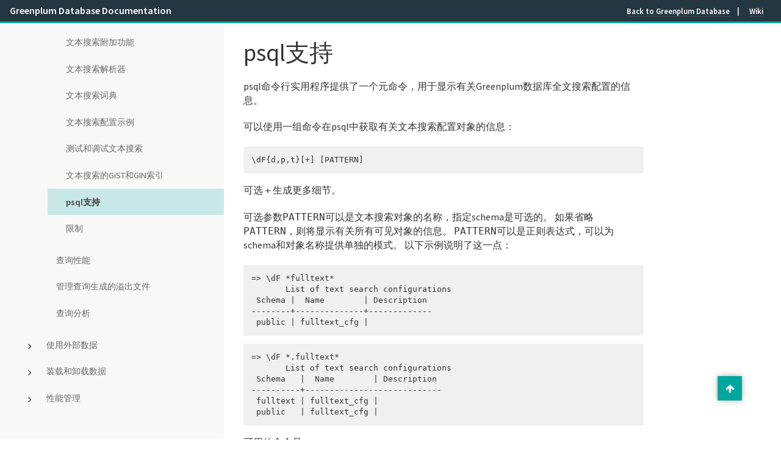

--- FILE ---
content_type: text/html
request_url: https://docs-cn.greenplum.org/v6/admin_guide/textsearch/psql-support.html
body_size: 8984
content:
<!doctype html>
<html>
<head>
  <meta charset="utf-8">
  <!-- Always force latest IE rendering engine or request Chrome Frame -->
  <meta content="IE=edge,chrome=1" http-equiv="X-UA-Compatible">

  
  <link href='https://fonts.googleapis.com/css?family=Source+Sans+Pro:300,300italic,400italic,400,600' rel='stylesheet' type='text/css'>
  <!-- Use title if it's in the page YAML frontmatter -->
  <title>
      psql支持 |
    Greenplum Database Docs
  </title>
  <meta name="viewport" content="width=device-width, initial-scale=1.0">
  <link href="/stylesheets/all.css" rel="stylesheet" media="screen, print" />
  <link href="/stylesheets/print.css" rel="stylesheet" media="print" />
  <link href='/images/favicon.ico' rel='shortcut icon'>

  <script src="/javascripts/all.js"></script>
  
</head>

<body class="x6-0 x6-0_admin_guide x6-0_admin_guide_textsearch x6-0_admin_guide_textsearch_psql-support has-subnav">

<div class="viewport">
  <div class='wrap'>
    <script type="text/javascript">
      document.domain = "greenplum.org";
    </script>

     
  <header class="header header-layout">
    <h1 class="logo">
      <a href="/">Greenplum Database Documentation</a>
    </h1>
    
    <div class="header-links js-bar-links">
      <div class="btn-menu" data-behavior="MenuMobile"></div>
      <div class="header-item"><a href="https://greenplum.org">Back to Greenplum Database</a></div>
      <div class="header-item">
        <a href="https://github.com/greenplum-db/gpdb/wiki">Wiki</a>
      </div>
      
    </div>
  </header>


    <div class="container">

      <!--googleoff: index-->
      <div id="sub-nav" class="nav-container js-sidenav" role="navigation" >
  <a class="sidenav-title" data-behavior="SubMenuMobile">
    Doc Index
  </a>
  <div class="nav-content">
    
  <ul>
    
      <li class="">
        <a href="/v6/admin_guide/../../v6/homenav.html">Greenplum数据库® 6.0文档</a>
        

      </li>
    
      <li class="has_submenu">
        <a href="/v6/admin_guide/admin_guide.html">管理员指南</a>
        
  <ul>
    
      <li class="has_submenu">
        <a href="/v6/admin_guide/intro/partI.html">Greenplum数据库概念</a>
        
  <ul>
    
      <li class="">
        <a href="/v6/admin_guide/intro/arch_overview.html">关于Greenplum的架构</a>
        

      </li>
    
      <li class="">
        <a href="/v6/admin_guide/intro/about_utilities.html">关于管理和监控工具</a>
        

      </li>
    
      <li class="has_submenu">
        <a href="/v6/admin_guide/intro/about_mvcc.html">关于Greenplum数据库中的并发控制</a>
        
  <ul>
    
      <li class="">
        <a href="/v6/admin_guide/intro/mvcc_example.html">管理事务ID的例子</a>
        

      </li>
    
  </ul>


      </li>
    
      <li class="">
        <a href="/v6/admin_guide/intro/about_loading.html">关于并行数据装载</a>
        

      </li>
    
      <li class="">
        <a href="/v6/admin_guide/intro/about_ha.html">关于Greenplum数据库中的冗余和故障切换</a>
        

      </li>
    
      <li class="">
        <a href="/v6/admin_guide/intro/about_statistics.html">关于Greenplum数据库中的数据库统计信息</a>
        

      </li>
    
  </ul>


      </li>
    
      <li class="has_submenu">
        <a href="/v6/admin_guide/managing/partII.html">管理一个Greenplum系统</a>
        
  <ul>
    
      <li class="">
        <a href="/v6/admin_guide/managing/versioning.html">关于Greenplum数据库发布版本号</a>
        

      </li>
    
      <li class="">
        <a href="/v6/admin_guide/managing/startstop.html">启动和停止Greenplum数据库</a>
        

      </li>
    
      <li class="has_submenu">
        <a href="/v6/admin_guide/access_db/topics/g-accessing-the-database.html">访问数据库</a>
        
  <ul>
    
      <li class="">
        <a href="/v6/admin_guide/access_db/topics/g-establishing-a-database-session.html">建立一个数据库会话</a>
        

      </li>
    
      <li class="">
        <a href="/v6/admin_guide/access_db/topics/g-supported-client-applications.html">支持的客户端应用</a>
        

      </li>
    
      <li class="">
        <a href="/v6/admin_guide/access_db/topics/g-greenplum-database-client-applications.html">Greenplum数据库客户端应用</a>
        

      </li>
    
      <li class="">
        <a href="/v6/admin_guide/access_db/topics/g-connecting-with-psql.html">用psql连接</a>
        

      </li>
    
      <li class="">
        <a href="/v6/admin_guide/access_db/topics/pgbouncer.html">使用PgBouncer连接池</a>
        

      </li>
    
      <li class="">
        <a href="/v6/admin_guide/access_db/topics/g-database-application-interfaces.html">数据库应用接口</a>
        

      </li>
    
      <li class="">
        <a href="/v6/admin_guide/access_db/topics/g-troubleshooting-connection-problems.html">连接问题的发现及解决</a>
        

      </li>
    
  </ul>


      </li>
    
      <li class="has_submenu">
        <a href="/v6/admin_guide/topics/g-configuring-the-greenplum-system.html">配置Greenplum数据库系统</a>
        
  <ul>
    
      <li class="">
        <a href="/v6/admin_guide/topics/g-about-greenplum-master-and-local-parameters.html">关于Greenplum数据库的Master参数和本地参数</a>
        

      </li>
    
      <li class="has_submenu">
        <a href="/v6/admin_guide/topics/g-setting-configuration-parameters.html">设置配置参数</a>
        
  <ul>
    
      <li class="">
        <a href="/v6/admin_guide/topics/g-setting-a-local-configuration-parameter.html">设置本地配置参数</a>
        

      </li>
    
      <li class="has_submenu">
        <a href="/v6/admin_guide/topics/g-setting-a-master-configuration-parameter.html">设置Master配置参数</a>
        
  <ul>
    
      <li class="">
        <a href="/v6/admin_guide/topics/g-setting-parameters-at-the-system-level.html">设置系统级别参数</a>
        

      </li>
    
      <li class="">
        <a href="/v6/admin_guide/topics/g-setting-parameters-at-the-database-level.html">设置数据库级别参数</a>
        

      </li>
    
      <li class="">
        <a href="/v6/admin_guide/topics/g-setting-parameters-at-the-role-level.html">设置角色级别参数</a>
        

      </li>
    
      <li class="">
        <a href="/v6/admin_guide/topics/g-setting-parameters-in-a-session.html">设置会话级别参数</a>
        

      </li>
    
  </ul>


      </li>
    
  </ul>


      </li>
    
      <li class="">
        <a href="/v6/admin_guide/topics/g-viewing-server-configuration-parameter-settings.html">查看服务器配置参数设置</a>
        

      </li>
    
      <li class="">
        <a href="/v6/admin_guide/topics/g-configuration-parameter-categories.html">配置参数种类</a>
        

      </li>
    
  </ul>


      </li>
    
      <li class="">
        <a href="/v6/admin_guide/managing/compression.html">启用压缩</a>
        

      </li>
    
      <li class="has_submenu">
        <a href="/v6/admin_guide/highavail/topics/g-enabling-high-availability-features.html">启用高可用和数据持久化特征</a>
        
  <ul>
    
      <li class="has_submenu">
        <a href="/v6/admin_guide/highavail/topics/g-overview-of-high-availability-in-greenplum-database.html">Greenplum数据库高可用性概述</a>
        
  <ul>
    
      <li class="">
        <a href="/v6/admin_guide/highavail/topics/g-overview-of-segment-mirroring.html">Segment镜像概述</a>
        

      </li>
    
      <li class="">
        <a href="/v6/admin_guide/highavail/topics/g-overview-of-master-mirroring.html">Master镜像概述</a>
        

      </li>
    
  </ul>


      </li>
    
      <li class="has_submenu">
        <a href="/v6/admin_guide/highavail/topics/g-enabling-mirroring-in-greenplum-database.html">在Greenplum数据库中启用镜像</a>
        
  <ul>
    
      <li class="">
        <a href="/v6/admin_guide/highavail/topics/g-enabling-segment-mirroring.html">启用Segment镜像</a>
        

      </li>
    
      <li class="">
        <a href="/v6/admin_guide/highavail/topics/g-enabling-master-mirroring.html">启用Master镜像</a>
        

      </li>
    
  </ul>


      </li>
    
      <li class="has_submenu">
        <a href="/v6/admin_guide/highavail/topics/g-detecting-a-failed-segment.html">检测故障的Segment</a>
        
  <ul>
    
      <li class="">
        <a href="/v6/admin_guide/highavail/topics/g-checking-for-failed-segments.html">检测故障Segment</a>
        

      </li>
    
      <li class="">
        <a href="/v6/admin_guide/highavail/topics/g-checking-the-log-files.html">检查日志文件</a>
        

      </li>
    
  </ul>


      </li>
    
      <li class="has_submenu">
        <a href="/v6/admin_guide/highavail/topics/g-recovering-a-failed-segment.html">恢复故障Segment</a>
        
  <ul>
    
      <li class="has_submenu">
        <a href="/v6/admin_guide/highavail/topics/g-recovering-from-segment-failures.html">从Segment故障中恢复</a>
        
  <ul>
    
      <li class="">
        <a href="/v6/admin_guide/highavail/topics/g-when-a-segment-host-is-not-recoverable.html">当一台Segment主机不可恢复时</a>
        

      </li>
    
  </ul>


      </li>
    
  </ul>


      </li>
    
      <li class="has_submenu">
        <a href="/v6/admin_guide/highavail/topics/g-recovering-a-failed-master.html">恢复故障的Master</a>
        
  <ul>
    
      <li class="">
        <a href="/v6/admin_guide/highavail/topics/g-restoring-master-mirroring-after-a-recovery.html">在恢复后还原Master镜像</a>
        

      </li>
    
  </ul>


      </li>
    
  </ul>


      </li>
    
      <li class="has_submenu">
        <a href="/v6/admin_guide/managing/backup-main.html">备份和恢复数据库</a>
        
  <ul>
    
      <li class="">
        <a href="/v6/admin_guide/managing/backup-overview.html">备份和恢复概述</a>
        

      </li>
    
      <li class="has_submenu">
        <a href="/v6/admin_guide/managing/backup-gpbackup.html">使用gpbackup和gprestore并行备份</a>
        
  <ul>
    
      <li class="">
        <a href="/v6/admin_guide/managing/backup-gpbackup.html#topic_vh5_1hd_tbb">需求和限制</a>
        

      </li>
    
      <li class="">
        <a href="/v6/admin_guide/managing/backup-gpbackup.html#topic_x3s_lqj_tbb">备份或还原中包含的对象</a>
        

      </li>
    
      <li class="">
        <a href="/v6/admin_guide/managing/backup-gpbackup.html#topic_qgj_b3d_tbb">执行基本备份和还原操作</a>
        

      </li>
    
      <li class="">
        <a href="/v6/admin_guide/managing/backup-gpbackup.html#topic_et4_b5d_tbb">过滤备份或恢复的内容</a>
        

      </li>
    
      <li class="">
        <a href="/v6/admin_guide/managing/backup-gpbackup.html#topic_qwd_d5d_tbb">配置邮件通知</a>
        

      </li>
    
      <li class="">
        <a href="/v6/admin_guide/managing/backup-gpbackup.html#topic_xnj_b4c_tbb">理解备份文件</a>
        

      </li>
    
      <li class="has_submenu">
        <a href="/v6/admin_guide/managing/backup-gpbackup-incremental.html">使用gpbackup和gprestore创建增量备份</a>
        
  <ul>
    
      <li class="">
        <a href="/v6/admin_guide/managing/backup-gpbackup-incremental.html#topic_kvf_mkr_t2b">关于增量备份集</a>
        

      </li>
    
      <li class="">
        <a href="/v6/admin_guide/managing/backup-gpbackup-incremental.html#topic_btr_xfr_t2b">使用增量备份</a>
        

      </li>
    
  </ul>


      </li>
    
      <li class="has_submenu">
        <a href="/v6/admin_guide/managing/backup-boostfs.html">将gpbackup和gprestore与BoostFS一起使用</a>
        
  <ul>
    
      <li class="">
        <a href="/v6/admin_guide/managing/backup-boostfs.html#topic_zp4_mvv_bdb">安装BoostFS</a>
        

      </li>
    
      <li class="">
        <a href="/v6/admin_guide/managing/backup-boostfs.html#topic_t4z_tvv_bdb">使用BoostFS备份和恢复</a>
        

      </li>
    
  </ul>


      </li>
    
      <li class="has_submenu">
        <a href="/v6/admin_guide/managing/backup-plugins.html">使用gpbackup存储插件</a>
        
  <ul>
    
      <li class="">
        <a href="/v6/admin_guide/managing/backup-s3-plugin.html">使用带有gpbackup和gprestore的S3存储插件</a>
        

      </li>
    
  </ul>


      </li>
    
      <li class="has_submenu">
        <a href="/v6/admin_guide/managing/backup-plugin-api.html">备份&#x2F;恢复存储插件API（Beta版）</a>
        
  <ul>
    
      <li class="">
        <a href="/v6/admin_guide/managing/plugin_api/backup_data.html">backup_data</a>
        

      </li>
    
      <li class="">
        <a href="/v6/admin_guide/managing/plugin_api/backup_file.html">backup_file</a>
        

      </li>
    
      <li class="">
        <a href="/v6/admin_guide/managing/plugin_api/cleanup_plugin_for_backup.html">cleanup_plugin_for_backup</a>
        

      </li>
    
      <li class="">
        <a href="/v6/admin_guide/managing/plugin_api/cleanup_plugin_for_restore.html">cleanup_plugin_for_restore</a>
        

      </li>
    
      <li class="">
        <a href="/v6/admin_guide/managing/plugin_api/plugin_api_version.html">plugin_api_version</a>
        

      </li>
    
      <li class="">
        <a href="/v6/admin_guide/managing/plugin_api/restore_data.html">restore_data</a>
        

      </li>
    
      <li class="">
        <a href="/v6/admin_guide/managing/plugin_api/restore_file.html">restore_file</a>
        

      </li>
    
      <li class="">
        <a href="/v6/admin_guide/managing/plugin_api/setup_plugin_for_backup.html">setup_plugin_for_backup</a>
        

      </li>
    
      <li class="">
        <a href="/v6/admin_guide/managing/plugin_api/setup_plugin_for_restore.html">setup_plugin_for_restore</a>
        

      </li>
    
  </ul>


      </li>
    
  </ul>


      </li>
    
  </ul>


      </li>
    
      <li class="has_submenu">
        <a href="/v6/admin_guide/expand/expand-main.html">扩容Greenplum系统</a>
        
  <ul>
    
      <li class="">
        <a href="/v6/admin_guide/expand/expand-overview.html">系统扩容概述</a>
        

      </li>
    
      <li class="">
        <a href="/v6/admin_guide/expand/expand-planning.html">规划Greenplum系统扩容</a>
        

      </li>
    
      <li class="">
        <a href="/v6/admin_guide/expand/expand-nodes.html">准备并增加节点</a>
        

      </li>
    
      <li class="">
        <a href="/v6/admin_guide/expand/expand-initialize.html">初始化新节点</a>
        

      </li>
    
      <li class="">
        <a href="/v6/admin_guide/expand/expand-redistribute.html">重分布表</a>
        

      </li>
    
      <li class="">
        <a href="/v6/admin_guide/expand/expand-rm-schema.html">移除扩容Schema</a>
        

      </li>
    
  </ul>


      </li>
    
      <li class="">
        <a href="/v6/admin_guide/managing/monitor.html">监控Greenplum系统</a>
        

      </li>
    
      <li class="">
        <a href="/v6/admin_guide/managing/maintain.html">日常系统维护任务</a>
        

      </li>
    
      <li class="">
        <a href="/v6/admin_guide/monitoring/monitoring.html">Recommended Monitoring and Maintenance Tasks</a>
        

      </li>
    
  </ul>


      </li>
    
      <li class="has_submenu">
        <a href="/v6/admin_guide/partIII.html">管理Greenplum数据库访问</a>
        
  <ul>
    
      <li class="has_submenu">
        <a href="/v6/admin_guide/client_auth.html">配置客户端认证</a>
        
  <ul>
    
      <li class="">
        <a href="/v6/admin_guide/ldap.html">使用带TLS&#x2F;SSL的LDAP认证</a>
        

      </li>
    
      <li class="">
        <a href="/v6/admin_guide/kerberos.html">使用Kerberos认证</a>
        

      </li>
    
      <li class="">
        <a href="/v6/admin_guide/kerberos-lin-client.html">为Linux客户端进行Kerberos配置</a>
        

      </li>
    
      <li class="">
        <a href="/v6/admin_guide/kerberos-win-client.html">为Windows客户端进行Kerberos配置</a>
        

      </li>
    
  </ul>


      </li>
    
      <li class="">
        <a href="/v6/admin_guide/roles_privs.html">管理角色与权限</a>
        

      </li>
    
  </ul>


      </li>
    
      <li class="has_submenu">
        <a href="/v6/admin_guide/ddl/ddl.html">定义数据库对象</a>
        
  <ul>
    
      <li class="">
        <a href="/v6/admin_guide/ddl/ddl-database.html">创建和管理数据库</a>
        

      </li>
    
      <li class="">
        <a href="/v6/admin_guide/ddl/ddl-tablespace.html">创建和管理表空间</a>
        

      </li>
    
      <li class="">
        <a href="/v6/admin_guide/ddl/ddl-schema.html">创建和管理SCHEMA</a>
        

      </li>
    
      <li class="">
        <a href="/v6/admin_guide/ddl/ddl-table.html">创建和管理表</a>
        

      </li>
    
      <li class="">
        <a href="/v6/admin_guide/ddl/ddl-storage.html">选择表存储模型</a>
        

      </li>
    
      <li class="">
        <a href="/v6/admin_guide/ddl/ddl-partition.html">对大型表分区</a>
        

      </li>
    
      <li class="">
        <a href="/v6/admin_guide/ddl/ddl-sequence.html">创建和使用序列</a>
        

      </li>
    
      <li class="">
        <a href="/v6/admin_guide/ddl/ddl-index.html">在Greenplum数据库中使用索引</a>
        

      </li>
    
      <li class="">
        <a href="/v6/admin_guide/ddl/ddl-view.html">创建和管理视图</a>
        

      </li>
    
  </ul>


      </li>
    
      <li class="">
        <a href="/v6/admin_guide/distribution.html">分布与倾斜</a>
        

      </li>
    
      <li class="">
        <a href="/v6/admin_guide/dml.html">插入, 更新, 和删除数据 </a>
        

      </li>
    
      <li class="has_submenu">
        <a href="/v6/admin_guide/query/topics/query.html">查询数据</a>
        
  <ul>
    
      <li class="">
        <a href="/v6/admin_guide/query/topics/parallel-proc.html">关于Greenplum的查询处理</a>
        

      </li>
    
      <li class="has_submenu">
        <a href="/v6/admin_guide/query/topics/query-piv-optimizer.html">关于GPORCA</a>
        
  <ul>
    
      <li class="">
        <a href="/v6/admin_guide/query/topics/query-piv-opt-overview.html">GPORCA概述</a>
        

      </li>
    
      <li class="">
        <a href="/v6/admin_guide/query/topics/query-piv-opt-enable.html">启用和禁用GPORCA</a>
        

      </li>
    
      <li class="">
        <a href="/v6/admin_guide/query/topics/query-piv-opt-root-partition.html">收集根分区统计信息</a>
        

      </li>
    
      <li class="">
        <a href="/v6/admin_guide/query/topics/query-piv-opt-notes.html">使用GPORCA时的考虑</a>
        

      </li>
    
      <li class="">
        <a href="/v6/admin_guide/query/topics/query-piv-opt-features.html">GPORCA特性和增强</a>
        

      </li>
    
      <li class="">
        <a href="/v6/admin_guide/query/topics/query-piv-opt-changed.html">GPORCA改变的行为</a>
        

      </li>
    
      <li class="">
        <a href="/v6/admin_guide/query/topics/query-piv-opt-limitations.html">GPORCA的限制</a>
        

      </li>
    
      <li class="">
        <a href="/v6/admin_guide/query/topics/query-piv-opt-fallback.html">判断被使用的查询优化器</a>
        

      </li>
    
      <li class="">
        <a href="/v6/admin_guide/query/topics/query-piv-uniform-part-tbl.html">关于统一多级分区表</a>
        

      </li>
    
  </ul>


      </li>
    
      <li class="">
        <a href="/v6/admin_guide/query/topics/defining-queries.html">定义查询</a>
        

      </li>
    
      <li class="">
        <a href="/v6/admin_guide/query/topics/CTE-query.html">WITH查询（公用表表达式）</a>
        

      </li>
    
      <li class="">
        <a href="/v6/admin_guide/query/topics/functions-operators.html">使用函数和操作符</a>
        

      </li>
    
      <li class="">
        <a href="/v6/admin_guide/query/topics/json-data.html">使用JSON数据</a>
        

      </li>
    
      <li class="">
        <a href="/v6/admin_guide/query/topics/xml-data.html">使用XML数据</a>
        

      </li>
    
      <li class="has_submenu">
        <a href="/v6/admin_guide/textsearch/full-text-search.html">使用全文搜索</a>
        
  <ul>
    
      <li class="">
        <a href="/v6/admin_guide/textsearch/intro.html">关于全文搜索</a>
        

      </li>
    
      <li class="">
        <a href="/v6/admin_guide/textsearch/tables-indexes.html">在数据库表中搜索文本</a>
        

      </li>
    
      <li class="">
        <a href="/v6/admin_guide/textsearch/controlling.html">控制文本搜索</a>
        

      </li>
    
      <li class="">
        <a href="/v6/admin_guide/textsearch/features.html">文本搜索附加功能</a>
        

      </li>
    
      <li class="">
        <a href="/v6/admin_guide/textsearch/parsers.html">文本搜索解析器</a>
        

      </li>
    
      <li class="">
        <a href="/v6/admin_guide/textsearch/dictionaries.html">文本搜索词典</a>
        

      </li>
    
      <li class="">
        <a href="/v6/admin_guide/textsearch/configuration.html">文本搜索配置示例</a>
        

      </li>
    
      <li class="">
        <a href="/v6/admin_guide/textsearch/testing.html">测试和调试文本搜索</a>
        

      </li>
    
      <li class="">
        <a href="/v6/admin_guide/textsearch/gist-gin.html">文本搜索的GiST和GIN索引</a>
        

      </li>
    
      <li class="">
        <a href="/v6/admin_guide/textsearch/psql-support.html">psql支持</a>
        

      </li>
    
      <li class="">
        <a href="/v6/admin_guide/textsearch/limitations.html">限制</a>
        

      </li>
    
  </ul>


      </li>
    
      <li class="">
        <a href="/v6/admin_guide/query/topics/query-performance.html">查询性能</a>
        

      </li>
    
      <li class="">
        <a href="/v6/admin_guide/query/topics/spill-files.html">管理查询生成的溢出文件</a>
        

      </li>
    
      <li class="">
        <a href="/v6/admin_guide/query/topics/query-profiling.html">查询分析</a>
        

      </li>
    
  </ul>


      </li>
    
      <li class="has_submenu">
        <a href="/v6/admin_guide/external/g-working-with-file-based-ext-tables.html">使用外部数据</a>
        
  <ul>
    
      <li class="has_submenu">
        <a href="/v6/admin_guide/external/g-external-tables.html">定义外部表</a>
        
  <ul>
    
      <li class="">
        <a href="/v6/admin_guide/external/g-file-protocol.html">file:&#x2F;&#x2F;协议</a>
        

      </li>
    
      <li class="">
        <a href="/v6/admin_guide/external/g-gpfdist-protocol.html">gpfdist:&#x2F;&#x2F;协议</a>
        

      </li>
    
      <li class="">
        <a href="/v6/admin_guide/external/g-gpfdists-protocol.html">gpfdists:&#x2F;&#x2F; 协议</a>
        

      </li>
    
      <li class="">
        <a href="/v6/admin_guide/external/g-pxf-protocol.html">pxf:&#x2F;&#x2F; 协议</a>
        

      </li>
    
      <li class="">
        <a href="/v6/admin_guide/external/g-s3-protocol.html">s3:&#x2F;&#x2F; 协议</a>
        

      </li>
    
      <li class="">
        <a href="/v6/admin_guide/external/g-accessing-ext-files-custom-protocol.html">使用自定义协议</a>
        

      </li>
    
      <li class="">
        <a href="/v6/admin_guide/external/g-handling-errors-ext-table-data.html">处理外部表数据中的错误</a>
        

      </li>
    
      <li class="">
        <a href="/v6/admin_guide/external/g-creating-and-using-web-external-tables.html">创建和使用外部Web表</a>
        

      </li>
    
      <li class="has_submenu">
        <a href="/v6/admin_guide/external/g-creating-external-tables---examples.html">Examples for Creating External Tables</a>
        
  <ul>
    
      <li class="">
        <a href="/v6/admin_guide/external/g-example-1-single-gpfdist-instance-on-single-nic-machine.html">Example 1—Single gpfdist instance on single-NIC machine</a>
        

      </li>
    
      <li class="">
        <a href="/v6/admin_guide/external/g-example-2-multiple-gpfdist-instances.html">Example 2—Multiple gpfdist instances </a>
        

      </li>
    
      <li class="">
        <a href="/v6/admin_guide/external/g-example-3-multiple-gpfdists-instances.html">Example 3—Multiple gpfdists instances </a>
        

      </li>
    
      <li class="">
        <a href="/v6/admin_guide/external/g-example-4-single-gpfdist-instance-with-error-logging.html">Example 4—Single gpfdist instance with error logging</a>
        

      </li>
    
      <li class="">
        <a href="/v6/admin_guide/external/g-example-5-text-format-on-a-hadoop-distributed-file-server.html">Example 5—TEXT Format on a Hadoop Distributed File Server</a>
        

      </li>
    
      <li class="">
        <a href="/v6/admin_guide/external/g-example-6-multiple-files-in-csv-format-with-header-rows.html">Example 6—Multiple files in CSV format with header rows</a>
        

      </li>
    
      <li class="">
        <a href="/v6/admin_guide/external/g-example-7-readable-web-external-table-with-script.html">Example 7—Readable External Web Table with Script</a>
        

      </li>
    
      <li class="">
        <a href="/v6/admin_guide/external/g-example-8-writable-external-table-with-gpfdist.html">Example 8—Writable External Table with gpfdist</a>
        

      </li>
    
      <li class="">
        <a href="/v6/admin_guide/external/g-example-9-writable-external-web-table-with-script.html">Example 9—Writable External Web Table with Script</a>
        

      </li>
    
      <li class="">
        <a href="/v6/admin_guide/external/g-example-10-readable-and-writable-external-tables-with-xml-transformations.html">Example 10—Readable and Writable External Tables with XML Transformations</a>
        

      </li>
    
  </ul>


      </li>
    
  </ul>


      </li>
    
      <li class="">
        <a href="/v6/admin_guide/external/pxf-overview.html">使用PXF访问外部数据</a>
        

      </li>
    
      <li class="has_submenu">
        <a href="/v6/admin_guide/external/g-foreign.html">使用外部表访问外部数据</a>
        
  <ul>
    
      <li class="">
        <a href="/v6/admin_guide/external/g-devel-fdw.html">写一个外部数据的包装器</a>
        

      </li>
    
  </ul>


      </li>
    
      <li class="">
        <a href="/v6/admin_guide/external/g-using-the-greenplum-parallel-file-server--gpfdist-.html">使用Greenplum的并行文件服务器（gpfdist）</a>
        

      </li>
    
  </ul>


      </li>
    
      <li class="has_submenu">
        <a href="/v6/admin_guide/load/topics/g-loading-and-unloading-data.html">装载和卸载数据</a>
        
  <ul>
    
      <li class="">
        <a href="/v6/admin_guide/load/topics/g-loading-data-using-an-external-table.html">使用外部表装载数据</a>
        

      </li>
    
      <li class="has_submenu">
        <a href="/v6/admin_guide/load/topics/g-loading-and-writing-non-hdfs-custom-data.html">装载和写入非HDFS自定义数据</a>
        
  <ul>
    
      <li class="has_submenu">
        <a href="/v6/admin_guide/load/topics/g-using-a-custom-format.html">使用一种自定义格式</a>
        
  <ul>
    
      <li class="">
        <a href="/v6/admin_guide/load/topics/g-importing-and-exporting-fixed-width-data.html">导入和导出固定宽度的数据</a>
        

      </li>
    
      <li class="">
        <a href="/v6/admin_guide/load/topics/g-examples-read-fixed-width-data.html">例子：读取宽度固定的数据</a>
        

      </li>
    
  </ul>


      </li>
    
      <li class="">
        <a href="/v6/admin_guide/load/topics/g-using-a-custom-protocol.html">使用一种自定协议</a>
        

      </li>
    
  </ul>


      </li>
    
      <li class="has_submenu">
        <a href="/v6/admin_guide/load/topics/g-handling-load-errors.html">处理装载错误</a>
        
  <ul>
    
      <li class="">
        <a href="/v6/admin_guide/load/topics/g-define-an-external-table-with-single-row-error-isolation.html">定义一个带有单行错误隔离的外部表</a>
        

      </li>
    
      <li class="">
        <a href="/v6/admin_guide/load/topics/g-create-an-error-table-and-declare-a-reject-limit.html">捕捉行格式化错误并且声明拒绝极限 </a>
        

      </li>
    
      <li class="">
        <a href="/v6/admin_guide/load/topics/g-viewing-bad-rows-in-the-error-table-or-error-log.html">在错误日志中查看不正确的行</a>
        

      </li>
    
      <li class="">
        <a href="/v6/admin_guide/load/topics/g-moving-data-between-tables.html">在表之间移动数据</a>
        

      </li>
    
  </ul>


      </li>
    
      <li class="">
        <a href="/v6/admin_guide/load/topics/g-loading-data-with-gpload.html">用gpload装载数据</a>
        

      </li>
    
      <li class="">
        <a href="/v6/admin_guide/external/pxf-overview.html">使用PXF访问外部数据</a>
        

      </li>
    
      <li class="">
        <a href="/v6/admin_guide/load/topics/transforming-xml-data.html">使用gpfdist和gpload转换外部数据</a>
        

      </li>
    
      <li class="">
        <a href="/v6/admin_guide/load/topics/g-loading-data-with-copy.html">用COPY装载数据</a>
        

      </li>
    
      <li class="">
        <a href="/v6/admin_guide/load/topics/g-running-copy-in-single-row-error-isolation-mode.html">在单行错误隔离模式中运行COPY</a>
        

      </li>
    
      <li class="">
        <a href="/v6/admin_guide/load/topics/g-optimizing-data-load-and-query-performance.html">优化数据装载和查询性能</a>
        

      </li>
    
      <li class="has_submenu">
        <a href="/v6/admin_guide/load/topics/g-unloading-data-from-greenplum-database.html">从Greenplum数据库卸载数据</a>
        
  <ul>
    
      <li class="has_submenu">
        <a href="/v6/admin_guide/load/topics/g-defining-a-file-based-writable-external-table.html">定义基于文件的可写外部表</a>
        
  <ul>
    
      <li class="">
        <a href="/v6/admin_guide/load/topics/g-example-1-greenplum-file-server-gpfdist.html">例 1—Greenplum文件服务器（gpfdist）</a>
        

      </li>
    
      <li class="">
        <a href="/v6/admin_guide/load/topics/g-example-2-hadoop-file-server.html">例 2—Hadoop文件系统(pxf)</a>
        

      </li>
    
  </ul>


      </li>
    
      <li class="has_submenu">
        <a href="/v6/admin_guide/load/topics/g-defining-a-command-based-writable-external-web-table.html">定义基于命令的可写外部Web表</a>
        
  <ul>
    
      <li class="">
        <a href="/v6/admin_guide/load/topics/g-disabling-execute-for-web-or-writable-external-tables.html">为Web或者可写外部表禁用EXECUTE</a>
        

      </li>
    
  </ul>


      </li>
    
      <li class="">
        <a href="/v6/admin_guide/load/topics/g-unloading-data-using-a-writable-external-table.html">使用可写外部表卸载数据</a>
        

      </li>
    
      <li class="">
        <a href="/v6/admin_guide/load/topics/g-unloading-data-using-copy.html">使用COPY卸载数据</a>
        

      </li>
    
  </ul>


      </li>
    
      <li class="has_submenu">
        <a href="/v6/admin_guide/load/topics/g-formatting-data-files.html">格式化数据文件</a>
        
  <ul>
    
      <li class="">
        <a href="/v6/admin_guide/load/topics/g-formatting-rows.html">格式化行</a>
        

      </li>
    
      <li class="">
        <a href="/v6/admin_guide/load/topics/g-formatting-columns.html">格式化列</a>
        

      </li>
    
      <li class="">
        <a href="/v6/admin_guide/load/topics/g-representing-null-values.html">表示NULL值</a>
        

      </li>
    
      <li class="has_submenu">
        <a href="/v6/admin_guide/load/topics/g-escaping.html">转义</a>
        
  <ul>
    
      <li class="">
        <a href="/v6/admin_guide/load/topics/g-escaping-in-text-formatted-files.html">在文本格式的文件中转义</a>
        

      </li>
    
      <li class="">
        <a href="/v6/admin_guide/load/topics/g-escaping-in-csv-formatted-files.html">在CSV格式的文件中转义</a>
        

      </li>
    
  </ul>


      </li>
    
      <li class="">
        <a href="/v6/admin_guide/load/topics/g-character-encoding.html">字符编码</a>
        

      </li>
    
  </ul>


      </li>
    
      <li class="has_submenu">
        <a href="/v6/admin_guide/load/topics/g-example-custom-data-access-protocol.html">自定义数据访问协议实例 </a>
        
  <ul>
    
      <li class="has_submenu">
        <a href="/v6/admin_guide/load/topics/g-installing-the-external-table-protocol.html">安装外部表协议</a>
        
  <ul>
    
      <li class="">
        <a href="/v6/admin_guide/load/topics/g-gpextprotocal.c.html">gpextprotocal.c</a>
        

      </li>
    
  </ul>


      </li>
    
  </ul>


      </li>
    
  </ul>


      </li>
    
      <li class="has_submenu">
        <a href="/v6/admin_guide/partV.html">性能管理</a>
        
  <ul>
    
      <li class="">
        <a href="/v6/admin_guide/perf_intro.html">管理性能</a>
        

      </li>
    
      <li class="">
        <a href="/v6/admin_guide/perf_issues.html">性能问题的常见原因</a>
        

      </li>
    
      <li class="">
        <a href="/v6/admin_guide/wlmgmt_intro.html">Greenplum数据库内存总览</a>
        

      </li>
    
      <li class="has_submenu">
        <a href="/v6/admin_guide/wlmgmt.html">管理资源</a>
        
  <ul>
    
      <li class="">
        <a href="/v6/admin_guide/workload_mgmt_resgroups.html">用资源组进行工作负载管理</a>
        

      </li>
    
      <li class="">
        <a href="/v6/admin_guide/workload_mgmt.html">使用资源队列</a>
        

      </li>
    
  </ul>


      </li>
    
      <li class="">
        <a href="/v6/admin_guide/perf_troubleshoot.html">检修性能问题</a>
        

      </li>
    
  </ul>


      </li>
    
  </ul>


      </li>
    
  </ul>


  </div>
</div>

      <!--googleon: index-->

      <main class="content content-layout" id="js-content" role="main">
        <a id="top"></a>
        
          <h1 class="title-container" style="display: none;">
    psql支持
  </h1>

          <div id="js-quick-links" >
            
          </div>
        <div class="to-top" id="js-to-top">
          <a href="#top" title="back to top"></a>
        </div>
        

  <h1 class="title topictitle1">psql支持</h1>

  
  <div class="body" id="body_sm1_b41_lfb">
<p class="shortdesc">psql命令行实用程序提供了一个元命令，用于显示有关Greenplum数据库全文搜索配置的信息。
      </p>

    <p class="p">可以使用一组命令在psql中获取有关文本搜索配置对象的信息：
        </p>

    <pre class="pre codeblock">\dF{d,p,t}[+] [PATTERN]</pre>

    <p class="p">可选 <samp class="ph codeph">+</samp> 生成更多细节。</p>

    <p class="p">可选参数<samp class="ph codeph">PATTERN</samp>可以是文本搜索对象的名称，指定schema是可选的。
        如果省略<samp class="ph codeph">PATTERN</samp>，则将显示有关所有可见对象的信息。
        <samp class="ph codeph">PATTERN</samp>可以是正则表达式，可以为schema和对象名称提供单独的模式。
        以下示例说明了这一点：
        </p>

    <pre class="pre codeblock">=&gt; \dF *fulltext*
       List of text search configurations
 Schema |  Name        | Description
--------+--------------+-------------
 public | fulltext_cfg |</pre>

    <pre class="pre codeblock">=&gt; \dF *.fulltext*
       List of text search configurations
 Schema   |  Name        | Description
----------+----------------------------
 fulltext | fulltext_cfg |
 public   | fulltext_cfg |</pre>

    <p class="p">可用的命令是：</p>

    <dl class="dl">
      
        <dt class="dt dlterm"><samp class="ph codeph">\dF[+] [PATTERN]</samp></dt>

        <dd class="dd">
          <p class="p">列出文本搜索配置（添加 <samp class="ph codeph">+</samp> 以获取更多详细信息）。</p>

          <pre class="pre codeblock">=&gt; \dF russian
            List of text search configurations
   Schema   |  Name   |            Description             
------------+---------+------------------------------------
 pg_catalog | russian | configuration for russian language

=&gt; \dF+ russian
Text search configuration "pg_catalog.russian"
Parser: "pg_catalog.default"
      Token      | Dictionaries 
-----------------+--------------
 asciihword      | english_stem
 asciiword       | english_stem
 email           | simple
 file            | simple
 float           | simple
 host            | simple
 hword           | russian_stem
 hword_asciipart | english_stem
 hword_numpart   | simple
 hword_part      | russian_stem
 int             | simple
 numhword        | simple
 numword         | simple
 sfloat          | simple
 uint            | simple
 url             | simple
 url_path        | simple
 version         | simple
 word            | russian_stem</pre>

        </dd>

      
      
        <dt class="dt dlterm"><samp class="ph codeph">\dFd[+] [PATTERN]</samp></dt>

        <dd class="dd">
          <p class="p">列出文本搜索词典（添加 <samp class="ph codeph">+</samp> 以获取更多详细信息）。</p>

          <pre class="pre codeblock">=&gt; \dFd
                            List of text search dictionaries
   Schema   |      Name       |                        Description                        
------------+-----------------+-----------------------------------------------------------
 pg_catalog | danish_stem     | snowball stemmer for danish language
 pg_catalog | dutch_stem      | snowball stemmer for dutch language
 pg_catalog | english_stem    | snowball stemmer for english language
 pg_catalog | finnish_stem    | snowball stemmer for finnish language
 pg_catalog | french_stem     | snowball stemmer for french language
 pg_catalog | german_stem     | snowball stemmer for german language
 pg_catalog | hungarian_stem  | snowball stemmer for hungarian language
 pg_catalog | italian_stem    | snowball stemmer for italian language
 pg_catalog | norwegian_stem  | snowball stemmer for norwegian language
 pg_catalog | portuguese_stem | snowball stemmer for portuguese language
 pg_catalog | romanian_stem   | snowball stemmer for romanian language
 pg_catalog | russian_stem    | snowball stemmer for russian language
 pg_catalog | simple          | simple dictionary: just lower case and check for stopword
 pg_catalog | spanish_stem    | snowball stemmer for spanish language
 pg_catalog | swedish_stem    | snowball stemmer for swedish language
 pg_catalog | turkish_stem    | snowball stemmer for turkish language</pre>

        </dd>

      
      
        <dt class="dt dlterm">\dFp[+] [PATTERN]</dt>

        <dd class="dd">
          <p class="p">列出文本搜索解析器（添加 <samp class="ph codeph">+</samp> 以获取更多详细信息）。</p>

          <pre class="pre codeblock">=&gt; \dFp
        List of text search parsers
   Schema   |  Name   |     Description     
------------+---------+---------------------
 pg_catalog | default | default word parser
=&gt; \dFp+
    Text search parser "pg_catalog.default"
     Method      |    Function    | Description 
-----------------+----------------+-------------
 Start parse     | prsd_start     | 
 Get next token  | prsd_nexttoken | 
 End parse       | prsd_end       | 
 Get headline    | prsd_headline  | 
 Get token types | prsd_lextype   | 

        Token types for parser "pg_catalog.default"
   Token name    |               Description                
-----------------+------------------------------------------
 asciihword      | Hyphenated word, all ASCII
 asciiword       | Word, all ASCII
 blank           | Space symbols
 email           | Email address
 entity          | XML entity
 file            | File or path name
 float           | Decimal notation
 host            | Host
 hword           | Hyphenated word, all letters
 hword_asciipart | Hyphenated word part, all ASCII
 hword_numpart   | Hyphenated word part, letters and digits
 hword_part      | Hyphenated word part, all letters
 int             | Signed integer
 numhword        | Hyphenated word, letters and digits
 numword         | Word, letters and digits
 protocol        | Protocol head
 sfloat          | Scientific notation
 tag             | XML tag
 uint            | Unsigned integer
 url             | URL
 url_path        | URL path
 version         | Version number
 word            | Word, all letters
(23 rows)</pre>

        </dd>

      
      
        <dt class="dt dlterm"><samp class="ph codeph">\dFt[+] [PATTERN]</samp></dt>

        <dd class="dd">
          <p class="p">列出文本搜索模板（添加 <samp class="ph codeph">+</samp> 以获取更多详细信息）。</p>

          <pre class="pre codeblock">=&gt; \dFt
                           List of text search templates
   Schema   |   Name    |                        Description                        
------------+-----------+-----------------------------------------------------------
 pg_catalog | ispell    | ispell dictionary
 pg_catalog | simple    | simple dictionary: just lower case and check for stopword
 pg_catalog | snowball  | snowball stemmer
 pg_catalog | synonym   | synonym dictionary: replace word by its synonym
 pg_catalog | thesaurus | thesaurus dictionary: phrase by phrase substitution</pre>

        </dd>

      
    </dl>

  </div>

<div class="related-links">
<div class="familylinks">
<div class="parentlink">
<strong>Parent topic:</strong> <a class="link" href="../textsearch/full-text-search.html" title="Greenplum数据库提供用于查询自然语言文档的数据类型，函数，运算符，索引类型和配置。">使用全文搜索</a>
</div>
</div>
</div>


        

      </main>
    </div>
  </div>
</div>

<div id="scrim"></div>

<div class="container">
  <footer class="site-footer-links">
    
  </footer>
</div><!--end of container-->

</body>
</html>


--- FILE ---
content_type: application/javascript
request_url: https://docs-cn.greenplum.org/javascripts/all.js
body_size: 6934
content:
(function() {
  var MONTHS = ['January', 'February', 'March', 'April', 'May', 'June', 'July', 'August', 'September', 'October', 'November', 'December'];

  function toggleClass(el, className) {
    var check = new RegExp("\\b" + className + "\\b");
    if (check.test(el.className)) {
      el.className = el.className.replace(check, '');
    } else {
      el.className += ' ' + className;
    }
  }

  function openSubmenu(e) {
    if (e.target.tagName !== 'A') {
      var el = e.currentTarget;
      toggleClass(el, 'expanded');
      e.stopPropagation();
    }
  }

  function registerOnClick(el, handler) {
    if (el.addEventListener) {
      el.addEventListener('click', handler);
    } else {
      el.onclick = handler;
    }
  }

  function toggleMainMenu(e) {
    var el = e.currentTarget;
    toggleClass(el.parentNode, 'menu-active');
  }

  function toggleSubMenu(e) {
    var el = e.currentTarget;
    toggleClass(el.parentNode, 'active');
  }

  function displayDate(millis) {
    millis = parseInt(millis, 10);
    var date = new Date(millis);

    return [MONTHS[date.getMonth()], ' ', date.getDate(), ', ', date.getFullYear()].join('');
  }

  function maybeOpenNewWindow(e) {
    var el = e.currentTarget;
    var href = el.href;

    if (Bookbinder.needsNewWindow(e, href, window.location.host)) {
      e.preventDefault();
      e.stopPropagation();
      window.open(href);
    }
  }

  window.Bookbinder = {
    startSidenav: function(rootEl, currentPath) {
      if (!rootEl) { return; }

      var submenus = rootEl.querySelectorAll('.has_submenu');

      for (var i = 0; i < submenus.length; i++) {
        registerOnClick(submenus[i], openSubmenu);
      }

      if (currentPath) {
        var currentLink = rootEl.querySelector('a[href="' + currentPath + '"]');
        if (currentLink) {
          currentLink.className += ' active';

          var hasSubmenu = /\bhas_submenu\b/;
          var subnavLocation = currentLink.parentNode;

          while(subnavLocation.parentNode !== rootEl) {
            subnavLocation = subnavLocation.parentNode;
            if (hasSubmenu.test(subnavLocation.className)) {
              subnavLocation.className += ' expanded';
            }
          }

          rootEl.scrollTop = currentLink.offsetTop - rootEl.offsetTop;
        }
      }
    },
    mobileMainMenu: function(root) {
      var mainMenus = root.querySelectorAll('[data-behavior=MenuMobile]');

      for (var i = 0; i < mainMenus.length; i++) {
        registerOnClick(mainMenus[i], toggleMainMenu);
      }
    },
    mobileSubMenu: function(root) {
      var subMenus = root.querySelectorAll('[data-behavior=SubMenuMobile]');

      for (var i = 0; i < subMenus.length; i++) {
        registerOnClick(subMenus[i], toggleSubMenu);
      }
    },
    modifiedDates: function(root) {
      var datesElements = root.querySelectorAll('[data-behavior=DisplayModifiedDate]');

      for (var i = 0; i < datesElements.length; i++) {
        datesElements[i].innerText = displayDate(datesElements[i].getAttribute('data-modified-date'));
      }
    },
    externalLinks: function(root) {
      var links = root.querySelectorAll('a[href]');

      for (var i = 0; i < links.length; i++) {
        registerOnClick(links[i], maybeOpenNewWindow);
      }
    },
    needsNewWindow: function(e, destinationUrl, currentDomain) {
      if (e.button !== 0 || e.ctrlKey || e.altKey || e.shiftKey || e.metaKey) {
        return false;
      }

      var destinationDomain = destinationUrl.replace(/^https?:\/\//, '').split('/')[0];
      return destinationDomain !== currentDomain;
    },
    boot: function() {
      Bookbinder.startSidenav(document.querySelector('#sub-nav'), document.location.pathname);
      Bookbinder.mobileMainMenu(document);
      Bookbinder.mobileSubMenu(document);
      Bookbinder.modifiedDates(document);
      Bookbinder.externalLinks(document);
    }
  };
})();
(function() {
  'use strict'

  var keyCounter = 0
  var allWaypoints = {}

  /* http://imakewebthings.com/waypoints/api/waypoint */
  function Waypoint(options) {
    if (!options) {
      throw new Error('No options passed to Waypoint constructor')
    }
    if (!options.element) {
      throw new Error('No element option passed to Waypoint constructor')
    }
    if (!options.handler) {
      throw new Error('No handler option passed to Waypoint constructor')
    }

    this.key = 'waypoint-' + keyCounter
    this.options = Waypoint.Adapter.extend({}, Waypoint.defaults, options)
    this.element = this.options.element
    this.adapter = new Waypoint.Adapter(this.element)
    this.callback = options.handler
    this.axis = this.options.horizontal ? 'horizontal' : 'vertical'
    this.enabled = this.options.enabled
    this.triggerPoint = null
    this.group = Waypoint.Group.findOrCreate({
      name: this.options.group,
      axis: this.axis
    })
    this.context = Waypoint.Context.findOrCreateByElement(this.options.context)

    if (Waypoint.offsetAliases[this.options.offset]) {
      this.options.offset = Waypoint.offsetAliases[this.options.offset]
    }
    this.group.add(this)
    this.context.add(this)
    allWaypoints[this.key] = this
    keyCounter += 1
  }

  /* Private */
  Waypoint.prototype.queueTrigger = function(direction) {
    this.group.queueTrigger(this, direction)
  }

  /* Private */
  Waypoint.prototype.trigger = function(args) {
    if (!this.enabled) {
      return
    }
    if (this.callback) {
      this.callback.apply(this, args)
    }
  }

  /* Public */
  /* http://imakewebthings.com/waypoints/api/destroy */
  Waypoint.prototype.destroy = function() {
    this.context.remove(this)
    this.group.remove(this)
    delete allWaypoints[this.key]
  }

  /* Public */
  /* http://imakewebthings.com/waypoints/api/disable */
  Waypoint.prototype.disable = function() {
    this.enabled = false
    return this
  }

  /* Public */
  /* http://imakewebthings.com/waypoints/api/enable */
  Waypoint.prototype.enable = function() {
    this.context.refresh()
    this.enabled = true
    return this
  }

  /* Public */
  /* http://imakewebthings.com/waypoints/api/next */
  Waypoint.prototype.next = function() {
    return this.group.next(this)
  }

  /* Public */
  /* http://imakewebthings.com/waypoints/api/previous */
  Waypoint.prototype.previous = function() {
    return this.group.previous(this)
  }

  /* Private */
  Waypoint.invokeAll = function(method) {
    var allWaypointsArray = []
    for (var waypointKey in allWaypoints) {
      allWaypointsArray.push(allWaypoints[waypointKey])
    }
    for (var i = 0, end = allWaypointsArray.length; i < end; i++) {
      allWaypointsArray[i][method]()
    }
  }

  /* Public */
  /* http://imakewebthings.com/waypoints/api/destroy-all */
  Waypoint.destroyAll = function() {
    Waypoint.invokeAll('destroy')
  }

  /* Public */
  /* http://imakewebthings.com/waypoints/api/disable-all */
  Waypoint.disableAll = function() {
    Waypoint.invokeAll('disable')
  }

  /* Public */
  /* http://imakewebthings.com/waypoints/api/enable-all */
  Waypoint.enableAll = function() {
    Waypoint.invokeAll('enable')
  }

  /* Public */
  /* http://imakewebthings.com/waypoints/api/refresh-all */
  Waypoint.refreshAll = function() {
    Waypoint.Context.refreshAll()
  }

  /* Public */
  /* http://imakewebthings.com/waypoints/api/viewport-height */
  Waypoint.viewportHeight = function() {
    return window.innerHeight || document.documentElement.clientHeight
  }

  /* Public */
  /* http://imakewebthings.com/waypoints/api/viewport-width */
  Waypoint.viewportWidth = function() {
    return document.documentElement.clientWidth
  }

  Waypoint.adapters = []

  Waypoint.defaults = {
    context: window,
    continuous: true,
    enabled: true,
    group: 'default',
    horizontal: false,
    offset: 0
  }

  Waypoint.offsetAliases = {
    'bottom-in-view': function() {
      return this.context.innerHeight() - this.adapter.outerHeight()
    },
    'right-in-view': function() {
      return this.context.innerWidth() - this.adapter.outerWidth()
    }
  }

  window.Waypoint = Waypoint
}())
;
(function() {
  'use strict'

  function requestAnimationFrameShim(callback) {
    window.setTimeout(callback, 1000 / 60)
  }

  var keyCounter = 0
  var contexts = {}
  var Waypoint = window.Waypoint
  var oldWindowLoad = window.onload

  /* http://imakewebthings.com/waypoints/api/context */
  function Context(element) {
    this.element = element
    this.Adapter = Waypoint.Adapter
    this.adapter = new this.Adapter(element)
    this.key = 'waypoint-context-' + keyCounter
    this.didScroll = false
    this.didResize = false
    this.oldScroll = {
      x: this.adapter.scrollLeft(),
      y: this.adapter.scrollTop()
    }
    this.waypoints = {
      vertical: {},
      horizontal: {}
    }

    element.waypointContextKey = this.key
    contexts[element.waypointContextKey] = this
    keyCounter += 1

    this.createThrottledScrollHandler()
    this.createThrottledResizeHandler()
  }

  /* Private */
  Context.prototype.add = function(waypoint) {
    var axis = waypoint.options.horizontal ? 'horizontal' : 'vertical'
    this.waypoints[axis][waypoint.key] = waypoint
    this.refresh()
  }

  /* Private */
  Context.prototype.checkEmpty = function() {
    var horizontalEmpty = this.Adapter.isEmptyObject(this.waypoints.horizontal)
    var verticalEmpty = this.Adapter.isEmptyObject(this.waypoints.vertical)
    if (horizontalEmpty && verticalEmpty) {
      this.adapter.off('.waypoints')
      delete contexts[this.key]
    }
  }

  /* Private */
  Context.prototype.createThrottledResizeHandler = function() {
    var self = this

    function resizeHandler() {
      self.handleResize()
      self.didResize = false
    }

    this.adapter.on('resize.waypoints', function() {
      if (!self.didResize) {
        self.didResize = true
        Waypoint.requestAnimationFrame(resizeHandler)
      }
    })
  }

  /* Private */
  Context.prototype.createThrottledScrollHandler = function() {
    var self = this
    function scrollHandler() {
      self.handleScroll()
      self.didScroll = false
    }

    this.adapter.on('scroll.waypoints', function() {
      if (!self.didScroll || Waypoint.isTouch) {
        self.didScroll = true
        Waypoint.requestAnimationFrame(scrollHandler)
      }
    })
  }

  /* Private */
  Context.prototype.handleResize = function() {
    Waypoint.Context.refreshAll()
  }

  /* Private */
  Context.prototype.handleScroll = function() {
    var triggeredGroups = {}
    var axes = {
      horizontal: {
        newScroll: this.adapter.scrollLeft(),
        oldScroll: this.oldScroll.x,
        forward: 'right',
        backward: 'left'
      },
      vertical: {
        newScroll: this.adapter.scrollTop(),
        oldScroll: this.oldScroll.y,
        forward: 'down',
        backward: 'up'
      }
    }

    for (var axisKey in axes) {
      var axis = axes[axisKey]
      var isForward = axis.newScroll > axis.oldScroll
      var direction = isForward ? axis.forward : axis.backward

      for (var waypointKey in this.waypoints[axisKey]) {
        var waypoint = this.waypoints[axisKey][waypointKey]
        var wasBeforeTriggerPoint = axis.oldScroll < waypoint.triggerPoint
        var nowAfterTriggerPoint = axis.newScroll >= waypoint.triggerPoint
        var crossedForward = wasBeforeTriggerPoint && nowAfterTriggerPoint
        var crossedBackward = !wasBeforeTriggerPoint && !nowAfterTriggerPoint
        if (crossedForward || crossedBackward) {
          waypoint.queueTrigger(direction)
          triggeredGroups[waypoint.group.id] = waypoint.group
        }
      }
    }

    for (var groupKey in triggeredGroups) {
      triggeredGroups[groupKey].flushTriggers()
    }

    this.oldScroll = {
      x: axes.horizontal.newScroll,
      y: axes.vertical.newScroll
    }
  }

  /* Private */
  Context.prototype.innerHeight = function() {
    /*eslint-disable eqeqeq */
    if (this.element == this.element.window) {
      return Waypoint.viewportHeight()
    }
    /*eslint-enable eqeqeq */
    return this.adapter.innerHeight()
  }

  /* Private */
  Context.prototype.remove = function(waypoint) {
    delete this.waypoints[waypoint.axis][waypoint.key]
    this.checkEmpty()
  }

  /* Private */
  Context.prototype.innerWidth = function() {
    /*eslint-disable eqeqeq */
    if (this.element == this.element.window) {
      return Waypoint.viewportWidth()
    }
    /*eslint-enable eqeqeq */
    return this.adapter.innerWidth()
  }

  /* Public */
  /* http://imakewebthings.com/waypoints/api/context-destroy */
  Context.prototype.destroy = function() {
    var allWaypoints = []
    for (var axis in this.waypoints) {
      for (var waypointKey in this.waypoints[axis]) {
        allWaypoints.push(this.waypoints[axis][waypointKey])
      }
    }
    for (var i = 0, end = allWaypoints.length; i < end; i++) {
      allWaypoints[i].destroy()
    }
  }

  /* Public */
  /* http://imakewebthings.com/waypoints/api/context-refresh */
  Context.prototype.refresh = function() {
    /*eslint-disable eqeqeq */
    var isWindow = this.element == this.element.window
    /*eslint-enable eqeqeq */
    var contextOffset = isWindow ? undefined : this.adapter.offset()
    var triggeredGroups = {}
    var axes

    this.handleScroll()
    axes = {
      horizontal: {
        contextOffset: isWindow ? 0 : contextOffset.left,
        contextScroll: isWindow ? 0 : this.oldScroll.x,
        contextDimension: this.innerWidth(),
        oldScroll: this.oldScroll.x,
        forward: 'right',
        backward: 'left',
        offsetProp: 'left'
      },
      vertical: {
        contextOffset: isWindow ? 0 : contextOffset.top,
        contextScroll: isWindow ? 0 : this.oldScroll.y,
        contextDimension: this.innerHeight(),
        oldScroll: this.oldScroll.y,
        forward: 'down',
        backward: 'up',
        offsetProp: 'top'
      }
    }

    for (var axisKey in axes) {
      var axis = axes[axisKey]
      for (var waypointKey in this.waypoints[axisKey]) {
        var waypoint = this.waypoints[axisKey][waypointKey]
        var adjustment = waypoint.options.offset
        var oldTriggerPoint = waypoint.triggerPoint
        var elementOffset = 0
        var freshWaypoint = oldTriggerPoint == null
        var contextModifier, wasBeforeScroll, nowAfterScroll
        var triggeredBackward, triggeredForward

        if (waypoint.element !== waypoint.element.window) {
          elementOffset = waypoint.adapter.offset()[axis.offsetProp]
        }

        if (typeof adjustment === 'function') {
          adjustment = adjustment.apply(waypoint)
        }
        else if (typeof adjustment === 'string') {
          adjustment = parseFloat(adjustment)
          if (waypoint.options.offset.indexOf('%') > - 1) {
            adjustment = Math.ceil(axis.contextDimension * adjustment / 100)
          }
        }

        contextModifier = axis.contextScroll - axis.contextOffset
        waypoint.triggerPoint = elementOffset + contextModifier - adjustment
        wasBeforeScroll = oldTriggerPoint < axis.oldScroll
        nowAfterScroll = waypoint.triggerPoint >= axis.oldScroll
        triggeredBackward = wasBeforeScroll && nowAfterScroll
        triggeredForward = !wasBeforeScroll && !nowAfterScroll

        if (!freshWaypoint && triggeredBackward) {
          waypoint.queueTrigger(axis.backward)
          triggeredGroups[waypoint.group.id] = waypoint.group
        }
        else if (!freshWaypoint && triggeredForward) {
          waypoint.queueTrigger(axis.forward)
          triggeredGroups[waypoint.group.id] = waypoint.group
        }
        else if (freshWaypoint && axis.oldScroll >= waypoint.triggerPoint) {
          waypoint.queueTrigger(axis.forward)
          triggeredGroups[waypoint.group.id] = waypoint.group
        }
      }
    }

    Waypoint.requestAnimationFrame(function() {
      for (var groupKey in triggeredGroups) {
        triggeredGroups[groupKey].flushTriggers()
      }
    })

    return this
  }

  /* Private */
  Context.findOrCreateByElement = function(element) {
    return Context.findByElement(element) || new Context(element)
  }

  /* Private */
  Context.refreshAll = function() {
    for (var contextId in contexts) {
      contexts[contextId].refresh()
    }
  }

  /* Public */
  /* http://imakewebthings.com/waypoints/api/context-find-by-element */
  Context.findByElement = function(element) {
    return contexts[element.waypointContextKey]
  }

  window.onload = function() {
    if (oldWindowLoad) {
      oldWindowLoad()
    }
    Context.refreshAll()
  }

  Waypoint.requestAnimationFrame = function(callback) {
    var requestFn = window.requestAnimationFrame ||
      window.mozRequestAnimationFrame ||
      window.webkitRequestAnimationFrame ||
      requestAnimationFrameShim
    requestFn.call(window, callback)
  }
  Waypoint.Context = Context
}())
;
(function() {
  'use strict'

  function byTriggerPoint(a, b) {
    return a.triggerPoint - b.triggerPoint
  }

  function byReverseTriggerPoint(a, b) {
    return b.triggerPoint - a.triggerPoint
  }

  var groups = {
    vertical: {},
    horizontal: {}
  }
  var Waypoint = window.Waypoint

  /* http://imakewebthings.com/waypoints/api/group */
  function Group(options) {
    this.name = options.name
    this.axis = options.axis
    this.id = this.name + '-' + this.axis
    this.waypoints = []
    this.clearTriggerQueues()
    groups[this.axis][this.name] = this
  }

  /* Private */
  Group.prototype.add = function(waypoint) {
    this.waypoints.push(waypoint)
  }

  /* Private */
  Group.prototype.clearTriggerQueues = function() {
    this.triggerQueues = {
      up: [],
      down: [],
      left: [],
      right: []
    }
  }

  /* Private */
  Group.prototype.flushTriggers = function() {
    for (var direction in this.triggerQueues) {
      var waypoints = this.triggerQueues[direction]
      var reverse = direction === 'up' || direction === 'left'
      waypoints.sort(reverse ? byReverseTriggerPoint : byTriggerPoint)
      for (var i = 0, end = waypoints.length; i < end; i += 1) {
        var waypoint = waypoints[i]
        if (waypoint.options.continuous || i === waypoints.length - 1) {
          waypoint.trigger([direction])
        }
      }
    }
    this.clearTriggerQueues()
  }

  /* Private */
  Group.prototype.next = function(waypoint) {
    this.waypoints.sort(byTriggerPoint)
    var index = Waypoint.Adapter.inArray(waypoint, this.waypoints)
    var isLast = index === this.waypoints.length - 1
    return isLast ? null : this.waypoints[index + 1]
  }

  /* Private */
  Group.prototype.previous = function(waypoint) {
    this.waypoints.sort(byTriggerPoint)
    var index = Waypoint.Adapter.inArray(waypoint, this.waypoints)
    return index ? this.waypoints[index - 1] : null
  }

  /* Private */
  Group.prototype.queueTrigger = function(waypoint, direction) {
    this.triggerQueues[direction].push(waypoint)
  }

  /* Private */
  Group.prototype.remove = function(waypoint) {
    var index = Waypoint.Adapter.inArray(waypoint, this.waypoints)
    if (index > -1) {
      this.waypoints.splice(index, 1)
    }
  }

  /* Public */
  /* http://imakewebthings.com/waypoints/api/first */
  Group.prototype.first = function() {
    return this.waypoints[0]
  }

  /* Public */
  /* http://imakewebthings.com/waypoints/api/last */
  Group.prototype.last = function() {
    return this.waypoints[this.waypoints.length - 1]
  }

  /* Private */
  Group.findOrCreate = function(options) {
    return groups[options.axis][options.name] || new Group(options)
  }

  Waypoint.Group = Group
}())
;
(function() {
  'use strict'

  var Waypoint = window.Waypoint

  function isWindow(element) {
    return element === element.window
  }

  function getWindow(element) {
    if (isWindow(element)) {
      return element
    }
    return element.defaultView
  }

  function classNameRegExp(className) {
    return new RegExp("\\b" + className + "\\b");
  }

  function NoFrameworkAdapter(element) {
    this.element = element
    this.handlers = {}
  }

  NoFrameworkAdapter.prototype.innerHeight = function() {
    var isWin = isWindow(this.element)
    return isWin ? this.element.innerHeight : this.element.clientHeight
  }

  NoFrameworkAdapter.prototype.innerWidth = function() {
    var isWin = isWindow(this.element)
    return isWin ? this.element.innerWidth : this.element.clientWidth
  }

  NoFrameworkAdapter.prototype.off = function(event, handler) {
    function removeListeners(element, listeners, handler) {
      for (var i = 0, end = listeners.length - 1; i < end; i++) {
        var listener = listeners[i]
        if (!handler || handler === listener) {
          element.removeEventListener(listener)
        }
      }
    }

    var eventParts = event.split('.')
    var eventType = eventParts[0]
    var namespace = eventParts[1]
    var element = this.element

    if (namespace && this.handlers[namespace] && eventType) {
      removeListeners(element, this.handlers[namespace][eventType], handler)
      this.handlers[namespace][eventType] = []
    }
    else if (eventType) {
      for (var ns in this.handlers) {
        removeListeners(element, this.handlers[ns][eventType] || [], handler)
        this.handlers[ns][eventType] = []
      }
    }
    else if (namespace && this.handlers[namespace]) {
      for (var type in this.handlers[namespace]) {
        removeListeners(element, this.handlers[namespace][type], handler)
      }
      this.handlers[namespace] = {}
    }
  }

  /* Adapted from jQuery 1.x offset() */
  NoFrameworkAdapter.prototype.offset = function() {
    if (!this.element.ownerDocument) {
      return null
    }

    var documentElement = this.element.ownerDocument.documentElement
    var win = getWindow(this.element.ownerDocument)
    var rect = {
      top: 0,
      left: 0
    }

    if (this.element.getBoundingClientRect) {
      rect = this.element.getBoundingClientRect()
    }

    return {
      top: rect.top + win.pageYOffset - documentElement.clientTop,
      left: rect.left + win.pageXOffset - documentElement.clientLeft
    }
  }

  NoFrameworkAdapter.prototype.on = function(event, handler) {
    var eventParts = event.split('.')
    var eventType = eventParts[0]
    var namespace = eventParts[1] || '__default'
    var nsHandlers = this.handlers[namespace] = this.handlers[namespace] || {}
    var nsTypeList = nsHandlers[eventType] = nsHandlers[eventType] || []

    nsTypeList.push(handler)
    this.element.addEventListener(eventType, handler)
  }

  NoFrameworkAdapter.prototype.outerHeight = function(includeMargin) {
    var height = this.innerHeight()
    var computedStyle

    if (includeMargin && !isWindow(this.element)) {
      computedStyle = window.getComputedStyle(this.element)
      height += parseInt(computedStyle.marginTop, 10)
      height += parseInt(computedStyle.marginBottom, 10)
    }

    return height
  }

  NoFrameworkAdapter.prototype.outerWidth = function(includeMargin) {
    var width = this.innerWidth()
    var computedStyle

    if (includeMargin && !isWindow(this.element)) {
      computedStyle = window.getComputedStyle(this.element)
      width += parseInt(computedStyle.marginLeft, 10)
      width += parseInt(computedStyle.marginRight, 10)
    }

    return width
  }

  NoFrameworkAdapter.prototype.scrollLeft = function() {
    var win = getWindow(this.element)
    return win ? win.pageXOffset : this.element.scrollLeft
  }

  NoFrameworkAdapter.prototype.scrollTop = function() {
    var win = getWindow(this.element)
    return win ? win.pageYOffset : this.element.scrollTop
  }

  NoFrameworkAdapter.prototype.height = function(newHeight) {
    this.element.style.height = newHeight;
  }

  NoFrameworkAdapter.prototype.removeClass = function(className) {
    this.element.className = this.element.className.replace(classNameRegExp(className), '');
  }

  NoFrameworkAdapter.prototype.toggleClass = function(className, addClass) {
    var check = classNameRegExp(className);
    if (check.test(this.element.className)) {
      if (!addClass) {
        this.removeClass(className);
      }
    } else {
      this.element.className += ' ' + className;
    }
  }

  NoFrameworkAdapter.prototype.parent = function() {
    return new NoFrameworkAdapter(this.element.parentNode);
  }

  NoFrameworkAdapter.prototype.wrap = function(wrapper) {
    this.element.insertAdjacentHTML('beforebegin', wrapper)
    var wrapperNode = this.element.previousSibling
    this.element.parentNode.removeChild(this.element)
    wrapperNode.appendChild(this.element)
  }

  NoFrameworkAdapter.extend = function() {
    var args = Array.prototype.slice.call(arguments)

    function merge(target, obj) {
      if (typeof target === 'object' && typeof obj === 'object') {
        for (var key in obj) {
          if (obj.hasOwnProperty(key)) {
            target[key] = obj[key]
          }
        }
      }

      return target
    }

    for (var i = 1, end = args.length; i < end; i++) {
      merge(args[0], args[i])
    }
    return args[0]
  }

  NoFrameworkAdapter.inArray = function(element, array, i) {
    return array == null ? -1 : array.indexOf(element, i)
  }

  NoFrameworkAdapter.isEmptyObject = function(obj) {
    /* eslint no-unused-vars: 0 */
    for (var name in obj) {
      return false
    }
    return true
  }

  NoFrameworkAdapter.proxy = function(func, obj) {
    return function() {
      return func.apply(obj, arguments);
    }
  }

  Waypoint.adapters.push({
    name: 'noframework',
    Adapter: NoFrameworkAdapter
  })
  Waypoint.Adapter = NoFrameworkAdapter
}())
;
(function() {
  'use strict'

  var Waypoint = window.Waypoint;
  var adapter = Waypoint.Adapter;

  /* http://imakewebthings.com/waypoints/shortcuts/sticky-elements */
  function Sticky(options) {
    this.options = adapter.extend({}, Waypoint.defaults, Sticky.defaults, options)
    this.element = this.options.element
    this.$element = new adapter(this.element)
    this.createWrapper()
    this.createWaypoint()
  }

  /* Private */
  Sticky.prototype.createWaypoint = function() {
    var originalHandler = this.options.handler

    this.waypoint = new Waypoint(adapter.extend({}, this.options, {
      element: this.wrapper,
      handler: adapter.proxy(function(direction) {
        var shouldBeStuck = this.options.direction.indexOf(direction) > -1
        var wrapperHeight = shouldBeStuck ? this.$element.outerHeight(true) : ''

        this.$wrapper.height(wrapperHeight)
        this.$element.toggleClass(this.options.stuckClass, shouldBeStuck)

        if (originalHandler) {
          originalHandler.call(this, direction)
        }
      }, this)
    }))
  }

  /* Private */
  Sticky.prototype.createWrapper = function() {
    if (this.options.wrapper) {
      this.$element.wrap(this.options.wrapper)
    }
    this.$wrapper = this.$element.parent()
    this.wrapper = this.$wrapper.element
  }

  /* Public */
  Sticky.prototype.destroy = function() {
    if (this.$element.parent().element === this.wrapper) {
      this.waypoint.destroy()
      this.$element.removeClass(this.options.stuckClass)
      if (this.options.wrapper) {
        this.$element.unwrap()
      }
    }
  }

  Sticky.defaults = {
    wrapper: '<div class="sticky-wrapper" />',
    stuckClass: 'stuck',
    direction: 'down right'
  }

  Waypoint.Sticky = Sticky
}())
;
// Declare your book-specific javascript overrides in this file.






window.onload = function() {
  Bookbinder.boot();
  var sticky = new Waypoint.Sticky({
    element: document.querySelector('#js-to-top'),
    wrapper: '<div class="sticky-wrapper" />',
    stuckClass: 'sticky',
    offset: 100
  });
}
;


